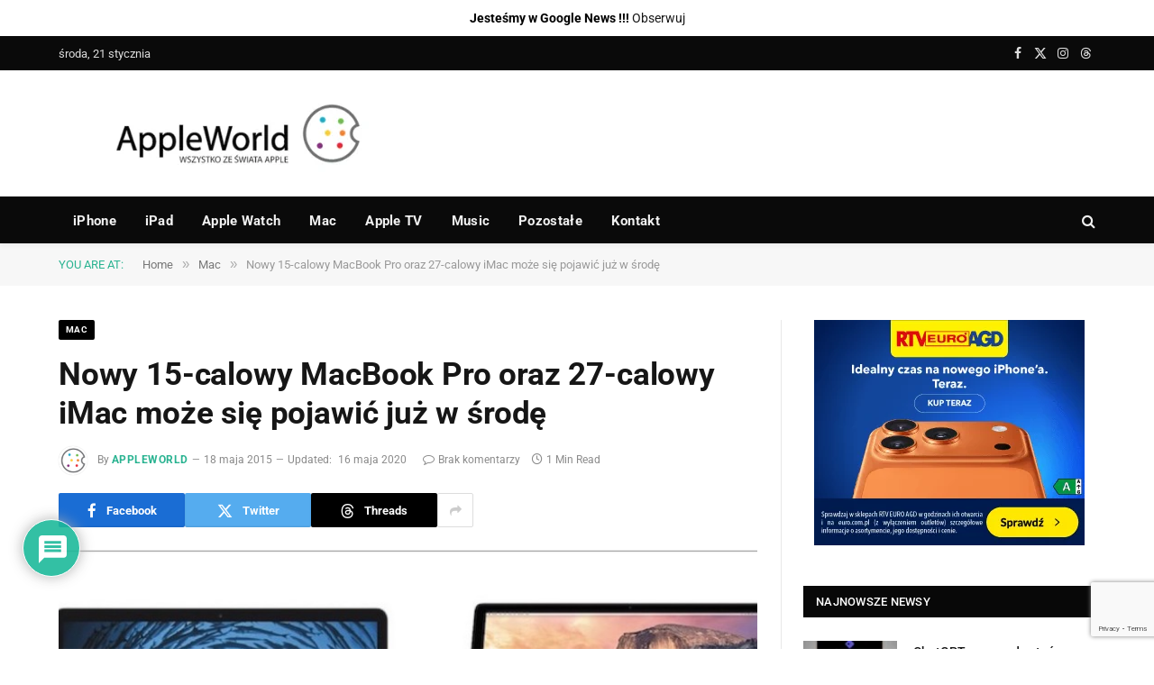

--- FILE ---
content_type: text/html; charset=utf-8
request_url: https://www.google.com/recaptcha/api2/anchor?ar=1&k=6LeSm8gZAAAAAKUb-gu1nKP9VLmloPf_M7-1g475&co=aHR0cHM6Ly9hcHBsZXdvcmxkLnBsOjQ0Mw..&hl=en&v=PoyoqOPhxBO7pBk68S4YbpHZ&size=invisible&anchor-ms=20000&execute-ms=30000&cb=b48cudjmfwx8
body_size: 48847
content:
<!DOCTYPE HTML><html dir="ltr" lang="en"><head><meta http-equiv="Content-Type" content="text/html; charset=UTF-8">
<meta http-equiv="X-UA-Compatible" content="IE=edge">
<title>reCAPTCHA</title>
<style type="text/css">
/* cyrillic-ext */
@font-face {
  font-family: 'Roboto';
  font-style: normal;
  font-weight: 400;
  font-stretch: 100%;
  src: url(//fonts.gstatic.com/s/roboto/v48/KFO7CnqEu92Fr1ME7kSn66aGLdTylUAMa3GUBHMdazTgWw.woff2) format('woff2');
  unicode-range: U+0460-052F, U+1C80-1C8A, U+20B4, U+2DE0-2DFF, U+A640-A69F, U+FE2E-FE2F;
}
/* cyrillic */
@font-face {
  font-family: 'Roboto';
  font-style: normal;
  font-weight: 400;
  font-stretch: 100%;
  src: url(//fonts.gstatic.com/s/roboto/v48/KFO7CnqEu92Fr1ME7kSn66aGLdTylUAMa3iUBHMdazTgWw.woff2) format('woff2');
  unicode-range: U+0301, U+0400-045F, U+0490-0491, U+04B0-04B1, U+2116;
}
/* greek-ext */
@font-face {
  font-family: 'Roboto';
  font-style: normal;
  font-weight: 400;
  font-stretch: 100%;
  src: url(//fonts.gstatic.com/s/roboto/v48/KFO7CnqEu92Fr1ME7kSn66aGLdTylUAMa3CUBHMdazTgWw.woff2) format('woff2');
  unicode-range: U+1F00-1FFF;
}
/* greek */
@font-face {
  font-family: 'Roboto';
  font-style: normal;
  font-weight: 400;
  font-stretch: 100%;
  src: url(//fonts.gstatic.com/s/roboto/v48/KFO7CnqEu92Fr1ME7kSn66aGLdTylUAMa3-UBHMdazTgWw.woff2) format('woff2');
  unicode-range: U+0370-0377, U+037A-037F, U+0384-038A, U+038C, U+038E-03A1, U+03A3-03FF;
}
/* math */
@font-face {
  font-family: 'Roboto';
  font-style: normal;
  font-weight: 400;
  font-stretch: 100%;
  src: url(//fonts.gstatic.com/s/roboto/v48/KFO7CnqEu92Fr1ME7kSn66aGLdTylUAMawCUBHMdazTgWw.woff2) format('woff2');
  unicode-range: U+0302-0303, U+0305, U+0307-0308, U+0310, U+0312, U+0315, U+031A, U+0326-0327, U+032C, U+032F-0330, U+0332-0333, U+0338, U+033A, U+0346, U+034D, U+0391-03A1, U+03A3-03A9, U+03B1-03C9, U+03D1, U+03D5-03D6, U+03F0-03F1, U+03F4-03F5, U+2016-2017, U+2034-2038, U+203C, U+2040, U+2043, U+2047, U+2050, U+2057, U+205F, U+2070-2071, U+2074-208E, U+2090-209C, U+20D0-20DC, U+20E1, U+20E5-20EF, U+2100-2112, U+2114-2115, U+2117-2121, U+2123-214F, U+2190, U+2192, U+2194-21AE, U+21B0-21E5, U+21F1-21F2, U+21F4-2211, U+2213-2214, U+2216-22FF, U+2308-230B, U+2310, U+2319, U+231C-2321, U+2336-237A, U+237C, U+2395, U+239B-23B7, U+23D0, U+23DC-23E1, U+2474-2475, U+25AF, U+25B3, U+25B7, U+25BD, U+25C1, U+25CA, U+25CC, U+25FB, U+266D-266F, U+27C0-27FF, U+2900-2AFF, U+2B0E-2B11, U+2B30-2B4C, U+2BFE, U+3030, U+FF5B, U+FF5D, U+1D400-1D7FF, U+1EE00-1EEFF;
}
/* symbols */
@font-face {
  font-family: 'Roboto';
  font-style: normal;
  font-weight: 400;
  font-stretch: 100%;
  src: url(//fonts.gstatic.com/s/roboto/v48/KFO7CnqEu92Fr1ME7kSn66aGLdTylUAMaxKUBHMdazTgWw.woff2) format('woff2');
  unicode-range: U+0001-000C, U+000E-001F, U+007F-009F, U+20DD-20E0, U+20E2-20E4, U+2150-218F, U+2190, U+2192, U+2194-2199, U+21AF, U+21E6-21F0, U+21F3, U+2218-2219, U+2299, U+22C4-22C6, U+2300-243F, U+2440-244A, U+2460-24FF, U+25A0-27BF, U+2800-28FF, U+2921-2922, U+2981, U+29BF, U+29EB, U+2B00-2BFF, U+4DC0-4DFF, U+FFF9-FFFB, U+10140-1018E, U+10190-1019C, U+101A0, U+101D0-101FD, U+102E0-102FB, U+10E60-10E7E, U+1D2C0-1D2D3, U+1D2E0-1D37F, U+1F000-1F0FF, U+1F100-1F1AD, U+1F1E6-1F1FF, U+1F30D-1F30F, U+1F315, U+1F31C, U+1F31E, U+1F320-1F32C, U+1F336, U+1F378, U+1F37D, U+1F382, U+1F393-1F39F, U+1F3A7-1F3A8, U+1F3AC-1F3AF, U+1F3C2, U+1F3C4-1F3C6, U+1F3CA-1F3CE, U+1F3D4-1F3E0, U+1F3ED, U+1F3F1-1F3F3, U+1F3F5-1F3F7, U+1F408, U+1F415, U+1F41F, U+1F426, U+1F43F, U+1F441-1F442, U+1F444, U+1F446-1F449, U+1F44C-1F44E, U+1F453, U+1F46A, U+1F47D, U+1F4A3, U+1F4B0, U+1F4B3, U+1F4B9, U+1F4BB, U+1F4BF, U+1F4C8-1F4CB, U+1F4D6, U+1F4DA, U+1F4DF, U+1F4E3-1F4E6, U+1F4EA-1F4ED, U+1F4F7, U+1F4F9-1F4FB, U+1F4FD-1F4FE, U+1F503, U+1F507-1F50B, U+1F50D, U+1F512-1F513, U+1F53E-1F54A, U+1F54F-1F5FA, U+1F610, U+1F650-1F67F, U+1F687, U+1F68D, U+1F691, U+1F694, U+1F698, U+1F6AD, U+1F6B2, U+1F6B9-1F6BA, U+1F6BC, U+1F6C6-1F6CF, U+1F6D3-1F6D7, U+1F6E0-1F6EA, U+1F6F0-1F6F3, U+1F6F7-1F6FC, U+1F700-1F7FF, U+1F800-1F80B, U+1F810-1F847, U+1F850-1F859, U+1F860-1F887, U+1F890-1F8AD, U+1F8B0-1F8BB, U+1F8C0-1F8C1, U+1F900-1F90B, U+1F93B, U+1F946, U+1F984, U+1F996, U+1F9E9, U+1FA00-1FA6F, U+1FA70-1FA7C, U+1FA80-1FA89, U+1FA8F-1FAC6, U+1FACE-1FADC, U+1FADF-1FAE9, U+1FAF0-1FAF8, U+1FB00-1FBFF;
}
/* vietnamese */
@font-face {
  font-family: 'Roboto';
  font-style: normal;
  font-weight: 400;
  font-stretch: 100%;
  src: url(//fonts.gstatic.com/s/roboto/v48/KFO7CnqEu92Fr1ME7kSn66aGLdTylUAMa3OUBHMdazTgWw.woff2) format('woff2');
  unicode-range: U+0102-0103, U+0110-0111, U+0128-0129, U+0168-0169, U+01A0-01A1, U+01AF-01B0, U+0300-0301, U+0303-0304, U+0308-0309, U+0323, U+0329, U+1EA0-1EF9, U+20AB;
}
/* latin-ext */
@font-face {
  font-family: 'Roboto';
  font-style: normal;
  font-weight: 400;
  font-stretch: 100%;
  src: url(//fonts.gstatic.com/s/roboto/v48/KFO7CnqEu92Fr1ME7kSn66aGLdTylUAMa3KUBHMdazTgWw.woff2) format('woff2');
  unicode-range: U+0100-02BA, U+02BD-02C5, U+02C7-02CC, U+02CE-02D7, U+02DD-02FF, U+0304, U+0308, U+0329, U+1D00-1DBF, U+1E00-1E9F, U+1EF2-1EFF, U+2020, U+20A0-20AB, U+20AD-20C0, U+2113, U+2C60-2C7F, U+A720-A7FF;
}
/* latin */
@font-face {
  font-family: 'Roboto';
  font-style: normal;
  font-weight: 400;
  font-stretch: 100%;
  src: url(//fonts.gstatic.com/s/roboto/v48/KFO7CnqEu92Fr1ME7kSn66aGLdTylUAMa3yUBHMdazQ.woff2) format('woff2');
  unicode-range: U+0000-00FF, U+0131, U+0152-0153, U+02BB-02BC, U+02C6, U+02DA, U+02DC, U+0304, U+0308, U+0329, U+2000-206F, U+20AC, U+2122, U+2191, U+2193, U+2212, U+2215, U+FEFF, U+FFFD;
}
/* cyrillic-ext */
@font-face {
  font-family: 'Roboto';
  font-style: normal;
  font-weight: 500;
  font-stretch: 100%;
  src: url(//fonts.gstatic.com/s/roboto/v48/KFO7CnqEu92Fr1ME7kSn66aGLdTylUAMa3GUBHMdazTgWw.woff2) format('woff2');
  unicode-range: U+0460-052F, U+1C80-1C8A, U+20B4, U+2DE0-2DFF, U+A640-A69F, U+FE2E-FE2F;
}
/* cyrillic */
@font-face {
  font-family: 'Roboto';
  font-style: normal;
  font-weight: 500;
  font-stretch: 100%;
  src: url(//fonts.gstatic.com/s/roboto/v48/KFO7CnqEu92Fr1ME7kSn66aGLdTylUAMa3iUBHMdazTgWw.woff2) format('woff2');
  unicode-range: U+0301, U+0400-045F, U+0490-0491, U+04B0-04B1, U+2116;
}
/* greek-ext */
@font-face {
  font-family: 'Roboto';
  font-style: normal;
  font-weight: 500;
  font-stretch: 100%;
  src: url(//fonts.gstatic.com/s/roboto/v48/KFO7CnqEu92Fr1ME7kSn66aGLdTylUAMa3CUBHMdazTgWw.woff2) format('woff2');
  unicode-range: U+1F00-1FFF;
}
/* greek */
@font-face {
  font-family: 'Roboto';
  font-style: normal;
  font-weight: 500;
  font-stretch: 100%;
  src: url(//fonts.gstatic.com/s/roboto/v48/KFO7CnqEu92Fr1ME7kSn66aGLdTylUAMa3-UBHMdazTgWw.woff2) format('woff2');
  unicode-range: U+0370-0377, U+037A-037F, U+0384-038A, U+038C, U+038E-03A1, U+03A3-03FF;
}
/* math */
@font-face {
  font-family: 'Roboto';
  font-style: normal;
  font-weight: 500;
  font-stretch: 100%;
  src: url(//fonts.gstatic.com/s/roboto/v48/KFO7CnqEu92Fr1ME7kSn66aGLdTylUAMawCUBHMdazTgWw.woff2) format('woff2');
  unicode-range: U+0302-0303, U+0305, U+0307-0308, U+0310, U+0312, U+0315, U+031A, U+0326-0327, U+032C, U+032F-0330, U+0332-0333, U+0338, U+033A, U+0346, U+034D, U+0391-03A1, U+03A3-03A9, U+03B1-03C9, U+03D1, U+03D5-03D6, U+03F0-03F1, U+03F4-03F5, U+2016-2017, U+2034-2038, U+203C, U+2040, U+2043, U+2047, U+2050, U+2057, U+205F, U+2070-2071, U+2074-208E, U+2090-209C, U+20D0-20DC, U+20E1, U+20E5-20EF, U+2100-2112, U+2114-2115, U+2117-2121, U+2123-214F, U+2190, U+2192, U+2194-21AE, U+21B0-21E5, U+21F1-21F2, U+21F4-2211, U+2213-2214, U+2216-22FF, U+2308-230B, U+2310, U+2319, U+231C-2321, U+2336-237A, U+237C, U+2395, U+239B-23B7, U+23D0, U+23DC-23E1, U+2474-2475, U+25AF, U+25B3, U+25B7, U+25BD, U+25C1, U+25CA, U+25CC, U+25FB, U+266D-266F, U+27C0-27FF, U+2900-2AFF, U+2B0E-2B11, U+2B30-2B4C, U+2BFE, U+3030, U+FF5B, U+FF5D, U+1D400-1D7FF, U+1EE00-1EEFF;
}
/* symbols */
@font-face {
  font-family: 'Roboto';
  font-style: normal;
  font-weight: 500;
  font-stretch: 100%;
  src: url(//fonts.gstatic.com/s/roboto/v48/KFO7CnqEu92Fr1ME7kSn66aGLdTylUAMaxKUBHMdazTgWw.woff2) format('woff2');
  unicode-range: U+0001-000C, U+000E-001F, U+007F-009F, U+20DD-20E0, U+20E2-20E4, U+2150-218F, U+2190, U+2192, U+2194-2199, U+21AF, U+21E6-21F0, U+21F3, U+2218-2219, U+2299, U+22C4-22C6, U+2300-243F, U+2440-244A, U+2460-24FF, U+25A0-27BF, U+2800-28FF, U+2921-2922, U+2981, U+29BF, U+29EB, U+2B00-2BFF, U+4DC0-4DFF, U+FFF9-FFFB, U+10140-1018E, U+10190-1019C, U+101A0, U+101D0-101FD, U+102E0-102FB, U+10E60-10E7E, U+1D2C0-1D2D3, U+1D2E0-1D37F, U+1F000-1F0FF, U+1F100-1F1AD, U+1F1E6-1F1FF, U+1F30D-1F30F, U+1F315, U+1F31C, U+1F31E, U+1F320-1F32C, U+1F336, U+1F378, U+1F37D, U+1F382, U+1F393-1F39F, U+1F3A7-1F3A8, U+1F3AC-1F3AF, U+1F3C2, U+1F3C4-1F3C6, U+1F3CA-1F3CE, U+1F3D4-1F3E0, U+1F3ED, U+1F3F1-1F3F3, U+1F3F5-1F3F7, U+1F408, U+1F415, U+1F41F, U+1F426, U+1F43F, U+1F441-1F442, U+1F444, U+1F446-1F449, U+1F44C-1F44E, U+1F453, U+1F46A, U+1F47D, U+1F4A3, U+1F4B0, U+1F4B3, U+1F4B9, U+1F4BB, U+1F4BF, U+1F4C8-1F4CB, U+1F4D6, U+1F4DA, U+1F4DF, U+1F4E3-1F4E6, U+1F4EA-1F4ED, U+1F4F7, U+1F4F9-1F4FB, U+1F4FD-1F4FE, U+1F503, U+1F507-1F50B, U+1F50D, U+1F512-1F513, U+1F53E-1F54A, U+1F54F-1F5FA, U+1F610, U+1F650-1F67F, U+1F687, U+1F68D, U+1F691, U+1F694, U+1F698, U+1F6AD, U+1F6B2, U+1F6B9-1F6BA, U+1F6BC, U+1F6C6-1F6CF, U+1F6D3-1F6D7, U+1F6E0-1F6EA, U+1F6F0-1F6F3, U+1F6F7-1F6FC, U+1F700-1F7FF, U+1F800-1F80B, U+1F810-1F847, U+1F850-1F859, U+1F860-1F887, U+1F890-1F8AD, U+1F8B0-1F8BB, U+1F8C0-1F8C1, U+1F900-1F90B, U+1F93B, U+1F946, U+1F984, U+1F996, U+1F9E9, U+1FA00-1FA6F, U+1FA70-1FA7C, U+1FA80-1FA89, U+1FA8F-1FAC6, U+1FACE-1FADC, U+1FADF-1FAE9, U+1FAF0-1FAF8, U+1FB00-1FBFF;
}
/* vietnamese */
@font-face {
  font-family: 'Roboto';
  font-style: normal;
  font-weight: 500;
  font-stretch: 100%;
  src: url(//fonts.gstatic.com/s/roboto/v48/KFO7CnqEu92Fr1ME7kSn66aGLdTylUAMa3OUBHMdazTgWw.woff2) format('woff2');
  unicode-range: U+0102-0103, U+0110-0111, U+0128-0129, U+0168-0169, U+01A0-01A1, U+01AF-01B0, U+0300-0301, U+0303-0304, U+0308-0309, U+0323, U+0329, U+1EA0-1EF9, U+20AB;
}
/* latin-ext */
@font-face {
  font-family: 'Roboto';
  font-style: normal;
  font-weight: 500;
  font-stretch: 100%;
  src: url(//fonts.gstatic.com/s/roboto/v48/KFO7CnqEu92Fr1ME7kSn66aGLdTylUAMa3KUBHMdazTgWw.woff2) format('woff2');
  unicode-range: U+0100-02BA, U+02BD-02C5, U+02C7-02CC, U+02CE-02D7, U+02DD-02FF, U+0304, U+0308, U+0329, U+1D00-1DBF, U+1E00-1E9F, U+1EF2-1EFF, U+2020, U+20A0-20AB, U+20AD-20C0, U+2113, U+2C60-2C7F, U+A720-A7FF;
}
/* latin */
@font-face {
  font-family: 'Roboto';
  font-style: normal;
  font-weight: 500;
  font-stretch: 100%;
  src: url(//fonts.gstatic.com/s/roboto/v48/KFO7CnqEu92Fr1ME7kSn66aGLdTylUAMa3yUBHMdazQ.woff2) format('woff2');
  unicode-range: U+0000-00FF, U+0131, U+0152-0153, U+02BB-02BC, U+02C6, U+02DA, U+02DC, U+0304, U+0308, U+0329, U+2000-206F, U+20AC, U+2122, U+2191, U+2193, U+2212, U+2215, U+FEFF, U+FFFD;
}
/* cyrillic-ext */
@font-face {
  font-family: 'Roboto';
  font-style: normal;
  font-weight: 900;
  font-stretch: 100%;
  src: url(//fonts.gstatic.com/s/roboto/v48/KFO7CnqEu92Fr1ME7kSn66aGLdTylUAMa3GUBHMdazTgWw.woff2) format('woff2');
  unicode-range: U+0460-052F, U+1C80-1C8A, U+20B4, U+2DE0-2DFF, U+A640-A69F, U+FE2E-FE2F;
}
/* cyrillic */
@font-face {
  font-family: 'Roboto';
  font-style: normal;
  font-weight: 900;
  font-stretch: 100%;
  src: url(//fonts.gstatic.com/s/roboto/v48/KFO7CnqEu92Fr1ME7kSn66aGLdTylUAMa3iUBHMdazTgWw.woff2) format('woff2');
  unicode-range: U+0301, U+0400-045F, U+0490-0491, U+04B0-04B1, U+2116;
}
/* greek-ext */
@font-face {
  font-family: 'Roboto';
  font-style: normal;
  font-weight: 900;
  font-stretch: 100%;
  src: url(//fonts.gstatic.com/s/roboto/v48/KFO7CnqEu92Fr1ME7kSn66aGLdTylUAMa3CUBHMdazTgWw.woff2) format('woff2');
  unicode-range: U+1F00-1FFF;
}
/* greek */
@font-face {
  font-family: 'Roboto';
  font-style: normal;
  font-weight: 900;
  font-stretch: 100%;
  src: url(//fonts.gstatic.com/s/roboto/v48/KFO7CnqEu92Fr1ME7kSn66aGLdTylUAMa3-UBHMdazTgWw.woff2) format('woff2');
  unicode-range: U+0370-0377, U+037A-037F, U+0384-038A, U+038C, U+038E-03A1, U+03A3-03FF;
}
/* math */
@font-face {
  font-family: 'Roboto';
  font-style: normal;
  font-weight: 900;
  font-stretch: 100%;
  src: url(//fonts.gstatic.com/s/roboto/v48/KFO7CnqEu92Fr1ME7kSn66aGLdTylUAMawCUBHMdazTgWw.woff2) format('woff2');
  unicode-range: U+0302-0303, U+0305, U+0307-0308, U+0310, U+0312, U+0315, U+031A, U+0326-0327, U+032C, U+032F-0330, U+0332-0333, U+0338, U+033A, U+0346, U+034D, U+0391-03A1, U+03A3-03A9, U+03B1-03C9, U+03D1, U+03D5-03D6, U+03F0-03F1, U+03F4-03F5, U+2016-2017, U+2034-2038, U+203C, U+2040, U+2043, U+2047, U+2050, U+2057, U+205F, U+2070-2071, U+2074-208E, U+2090-209C, U+20D0-20DC, U+20E1, U+20E5-20EF, U+2100-2112, U+2114-2115, U+2117-2121, U+2123-214F, U+2190, U+2192, U+2194-21AE, U+21B0-21E5, U+21F1-21F2, U+21F4-2211, U+2213-2214, U+2216-22FF, U+2308-230B, U+2310, U+2319, U+231C-2321, U+2336-237A, U+237C, U+2395, U+239B-23B7, U+23D0, U+23DC-23E1, U+2474-2475, U+25AF, U+25B3, U+25B7, U+25BD, U+25C1, U+25CA, U+25CC, U+25FB, U+266D-266F, U+27C0-27FF, U+2900-2AFF, U+2B0E-2B11, U+2B30-2B4C, U+2BFE, U+3030, U+FF5B, U+FF5D, U+1D400-1D7FF, U+1EE00-1EEFF;
}
/* symbols */
@font-face {
  font-family: 'Roboto';
  font-style: normal;
  font-weight: 900;
  font-stretch: 100%;
  src: url(//fonts.gstatic.com/s/roboto/v48/KFO7CnqEu92Fr1ME7kSn66aGLdTylUAMaxKUBHMdazTgWw.woff2) format('woff2');
  unicode-range: U+0001-000C, U+000E-001F, U+007F-009F, U+20DD-20E0, U+20E2-20E4, U+2150-218F, U+2190, U+2192, U+2194-2199, U+21AF, U+21E6-21F0, U+21F3, U+2218-2219, U+2299, U+22C4-22C6, U+2300-243F, U+2440-244A, U+2460-24FF, U+25A0-27BF, U+2800-28FF, U+2921-2922, U+2981, U+29BF, U+29EB, U+2B00-2BFF, U+4DC0-4DFF, U+FFF9-FFFB, U+10140-1018E, U+10190-1019C, U+101A0, U+101D0-101FD, U+102E0-102FB, U+10E60-10E7E, U+1D2C0-1D2D3, U+1D2E0-1D37F, U+1F000-1F0FF, U+1F100-1F1AD, U+1F1E6-1F1FF, U+1F30D-1F30F, U+1F315, U+1F31C, U+1F31E, U+1F320-1F32C, U+1F336, U+1F378, U+1F37D, U+1F382, U+1F393-1F39F, U+1F3A7-1F3A8, U+1F3AC-1F3AF, U+1F3C2, U+1F3C4-1F3C6, U+1F3CA-1F3CE, U+1F3D4-1F3E0, U+1F3ED, U+1F3F1-1F3F3, U+1F3F5-1F3F7, U+1F408, U+1F415, U+1F41F, U+1F426, U+1F43F, U+1F441-1F442, U+1F444, U+1F446-1F449, U+1F44C-1F44E, U+1F453, U+1F46A, U+1F47D, U+1F4A3, U+1F4B0, U+1F4B3, U+1F4B9, U+1F4BB, U+1F4BF, U+1F4C8-1F4CB, U+1F4D6, U+1F4DA, U+1F4DF, U+1F4E3-1F4E6, U+1F4EA-1F4ED, U+1F4F7, U+1F4F9-1F4FB, U+1F4FD-1F4FE, U+1F503, U+1F507-1F50B, U+1F50D, U+1F512-1F513, U+1F53E-1F54A, U+1F54F-1F5FA, U+1F610, U+1F650-1F67F, U+1F687, U+1F68D, U+1F691, U+1F694, U+1F698, U+1F6AD, U+1F6B2, U+1F6B9-1F6BA, U+1F6BC, U+1F6C6-1F6CF, U+1F6D3-1F6D7, U+1F6E0-1F6EA, U+1F6F0-1F6F3, U+1F6F7-1F6FC, U+1F700-1F7FF, U+1F800-1F80B, U+1F810-1F847, U+1F850-1F859, U+1F860-1F887, U+1F890-1F8AD, U+1F8B0-1F8BB, U+1F8C0-1F8C1, U+1F900-1F90B, U+1F93B, U+1F946, U+1F984, U+1F996, U+1F9E9, U+1FA00-1FA6F, U+1FA70-1FA7C, U+1FA80-1FA89, U+1FA8F-1FAC6, U+1FACE-1FADC, U+1FADF-1FAE9, U+1FAF0-1FAF8, U+1FB00-1FBFF;
}
/* vietnamese */
@font-face {
  font-family: 'Roboto';
  font-style: normal;
  font-weight: 900;
  font-stretch: 100%;
  src: url(//fonts.gstatic.com/s/roboto/v48/KFO7CnqEu92Fr1ME7kSn66aGLdTylUAMa3OUBHMdazTgWw.woff2) format('woff2');
  unicode-range: U+0102-0103, U+0110-0111, U+0128-0129, U+0168-0169, U+01A0-01A1, U+01AF-01B0, U+0300-0301, U+0303-0304, U+0308-0309, U+0323, U+0329, U+1EA0-1EF9, U+20AB;
}
/* latin-ext */
@font-face {
  font-family: 'Roboto';
  font-style: normal;
  font-weight: 900;
  font-stretch: 100%;
  src: url(//fonts.gstatic.com/s/roboto/v48/KFO7CnqEu92Fr1ME7kSn66aGLdTylUAMa3KUBHMdazTgWw.woff2) format('woff2');
  unicode-range: U+0100-02BA, U+02BD-02C5, U+02C7-02CC, U+02CE-02D7, U+02DD-02FF, U+0304, U+0308, U+0329, U+1D00-1DBF, U+1E00-1E9F, U+1EF2-1EFF, U+2020, U+20A0-20AB, U+20AD-20C0, U+2113, U+2C60-2C7F, U+A720-A7FF;
}
/* latin */
@font-face {
  font-family: 'Roboto';
  font-style: normal;
  font-weight: 900;
  font-stretch: 100%;
  src: url(//fonts.gstatic.com/s/roboto/v48/KFO7CnqEu92Fr1ME7kSn66aGLdTylUAMa3yUBHMdazQ.woff2) format('woff2');
  unicode-range: U+0000-00FF, U+0131, U+0152-0153, U+02BB-02BC, U+02C6, U+02DA, U+02DC, U+0304, U+0308, U+0329, U+2000-206F, U+20AC, U+2122, U+2191, U+2193, U+2212, U+2215, U+FEFF, U+FFFD;
}

</style>
<link rel="stylesheet" type="text/css" href="https://www.gstatic.com/recaptcha/releases/PoyoqOPhxBO7pBk68S4YbpHZ/styles__ltr.css">
<script nonce="fZFGsoU-ExJ31qT2el-s1w" type="text/javascript">window['__recaptcha_api'] = 'https://www.google.com/recaptcha/api2/';</script>
<script type="text/javascript" src="https://www.gstatic.com/recaptcha/releases/PoyoqOPhxBO7pBk68S4YbpHZ/recaptcha__en.js" nonce="fZFGsoU-ExJ31qT2el-s1w">
      
    </script></head>
<body><div id="rc-anchor-alert" class="rc-anchor-alert"></div>
<input type="hidden" id="recaptcha-token" value="[base64]">
<script type="text/javascript" nonce="fZFGsoU-ExJ31qT2el-s1w">
      recaptcha.anchor.Main.init("[\x22ainput\x22,[\x22bgdata\x22,\x22\x22,\[base64]/[base64]/[base64]/bmV3IHJbeF0oY1swXSk6RT09Mj9uZXcgclt4XShjWzBdLGNbMV0pOkU9PTM/bmV3IHJbeF0oY1swXSxjWzFdLGNbMl0pOkU9PTQ/[base64]/[base64]/[base64]/[base64]/[base64]/[base64]/[base64]/[base64]\x22,\[base64]\\u003d\\u003d\x22,\x22IEnCpcO1ZwzDuTxNwqzCnsKBw6sMw6bDicKneMOnYFbDnXXCnMOww4/[base64]/[base64]/CrE4yawx8DxfDg8O6w6jDh8KSw7pKbMOBf3F9wpnDnBFww73DhcK7GSbDqsKqwoI8GkPCpT1vw6gmwpTCmEo+dsOdfkxaw44cBMK9wq8Ywo1zW8OAf8OHw4RnAwTDjkPCucKHOcKYGMKAIsKFw5vCgsKCwoAww7rDs14Hw4nDtgvCuWNNw7EfC8KVHi/[base64]/wpHDm1wSw4bDicKuwpFjw5nCgRYjwqrCm0TCisKUwoA3w4gYV8OKEzNuwqLDvw3CrkXDsUHDsXLCtcKfIFJywrcKw6DChwXCmsOLw68SwpxYIMO/wp3DmcKIwrfCrwMqwpvDpMOBF1kwwqvCiwttQkt3w7LCv2ITO0DCrAzDh0XCksOkwoTDpUnDl1HDuMKgKm9AwrXDg8KZwqDDncOSN8KBwo0kdw/[base64]/W8KkwoFPUyQDwoIUwo8QIMK1wo3Dkm/DtsKFw5bCjcOzHA5+wrsrwonChMKzwo8YP8KFNwHDgsO4wrrCj8OvwrXCrw3Dgg3CscKAw7rDnMO5wrMywrVsFcO5wqIkwpF8S8ODwo4RAsK+w5VCU8Kowp1Ww5Bcw7nCujzDmD/CkU/Ck8OCGcKUw5FmwrHDq8OqJ8KdG2Q/PcKBaSZfS8OIE8K8asO0GMOywpPDs1/[base64]/CgMOQB8OfwqLDiBcKSD0bwoTDl8Ogw6bDisOVw4LCg8OlPBZ4w5jCuWXDs8ODw6kpU0HDvsOBRjk4wrDDvMKdwpsUw7PChm4ww61dw7RySwTClw1dwq/[base64]/DuFpwaTQKIV7CosKwD8OyKERAGF/DohVTNiARw7kxVUfDiAE0GCrCgwNMwrNJwqpwH8OIScOpwqHDiMOffMKVw5AWLy4wR8KfwpXDocOEwp5vw7F5w4zDksKhbcO0wropb8Kewo4qw5/CncOGw7JsDMK+K8OVRMOKw7d3w49Cw51xw6vCjwY1w6fCjcKSw5ljBcKqMT/Co8KaeTHCrHHDt8ObwrLDhwcWwrnCscO1QsOUYMOywrEAblVCw53Dt8OewrMRY2nDjcKOwpLCmTk6w5TDs8KtTmvCr8OSJzzDqsOOcBbDrk8VwoPDqwfDhGtQw4NTaMK4CE1SwrPCv8Klw6HDncK/w63DrkBMCMKDw47Cr8KONkRjw7XDqGRLw5TDmUwSw6DDncOUVW3Dg3LCqcKMG0c1w6LCrMOww54LwrbCnsOywoZ+w6vCjMK7DFZFQR1QJsKJw57DhUVrw5YhE2jDrMOZIMOfP8O7dytCwrXDt0B6wpzCjx/DrcOJwrcZW8Omwq5XOcK/c8K/w6IHw5zDosKmRgvCpsKGw7XDsMOcwrzDosKdBARGw44+SSjDtsKywofCtcOew5fChMOyw5XCqwbDrH1jwo/[base64]/CjybClwwPCsOewrpxC8KeF8KcFWhkZy92worCusO3f0VrCMO5wowPw4QdwpEWOQNURSgWEMKPb8KWwpXDmMKAwrnCmU7Dl8OyBcKvLcKVP8KLw5/CmsKZw73CvzvCjCMrGw9vUkrDq8OHRcKhMsKmDMKFwqcxC0laC0nChgLCqFVhwrvDmXtCYcKPwrzDusKNwp1hw5BMwoXDssKmwozCmsOPb8KQw5zDisOYwp4YbHLCvsOzw6jDpcO2KX7Dq8O/[base64]/woxiw5bCtcOqw4Byw5JgwpzCr0FGbzXCssO3ARIXw5XCpcK3A0d2w63Cq07Coyg4HijCqFoEMTTCiUvCimRWOm7DjcOkw7bCl0nClmcmWMOdw7sKUcOqw5ctw5PCh8OVNwttw73CjBzCoz7DgTfClxkGEsOVCMOYwp0cw6rDujNNwqzCssKuw5jCoyrCpi5/PwjDhcOrw7gZYVBPDMK3w5fDlD7DkBBQJgzCqcKwwoHCgsO/TsKKw5nCiiotw5ZjeHxzPHvDisOKcMK9w7l8w4zCqwnDk1DCskBaXcOdRGkOQ3JVW8KVBsOsw7DCh3jCn8KIw45Sw5fDoSTDjMOdWsO/[base64]/Dv8KbSV/[base64]/[base64]/Cu2zDosOdw7nDrsOlwrkVw5ciFTcRwqUxWiY6wpvDosOPb8Kew5HCs8ONw7IIO8KeKBpmw5sKJcKbw4U+w65AesKjwrZaw4BYwp/Cs8O6DibDnSnDhMOiw7bCiUBHCsOEw5LDhA8IClzDgHMPw4AtD8Otw4FgQTDDg8KMDwsKw6ZSUcO/w67DscKWB8KNasKvw5zDnMKjbCdOwqs6TsKUcMOSwoDDiHbCu8OEwoPCsC88bcOFKDbCiywwwqROWX9JwrXCj1hhw73CoMOaw6AoRMKawo/DjcKnFsOnwrHDu8O1w6vCixjCjlxzG0HDisO/[base64]/DiQ9bw4PDt8Kww4cEZlzDkU3CksO+w5xmw53DsMKTwpPCvHvCocOWwqDDt8Osw7wlBx/CqkHDlwMICBzDols8w4g9w43CjCLCl1zDr8KRwqjComYIwq/CvcKWwrsVXsKjwplgbFfChW4wYcK2w7APw4/ClcO7wr3Dl8OVHinDmcKTwovCrzPDhMKiP8KZw6jDjMKCwoHChykVN8KQM2p5w4pxw619wog8wqlZw5/Dhx0VA8Ojw7FrwocAdkxWwp/[base64]/[base64]/DiHdfwpvDoTvCqFLDvsOiBcO8J8OSwqFaaxTDicKwdG/DkMOFwr3DsxHDt1Q7wqDCuxpSwpjDuEXDh8OIw5Z1wq3DisOawpQewp4AwoZSw6k2McKZCsOYZhHDvsKlbVsOecKGwpYiw7bDq1jCsBp+w4DCoMOswqA5A8KnGVbDs8OqFMKGWzPCrH/[base64]/DgsOJw63Cu8OAwroUw5d2ASnDikLDv2PDpibDlRfCjcO6OcKmCsKww53DrEUHTXnCgsOTwrBrwrgBfjzDrR8+GBEXw4xlFTtqw40sw4DDg8OUw41+TsKRwrlpUEcVVk3DsMKeFMOwWMO9cA5FwohgCcK9QT5DwohGwoxHwrfDhMKewrlxXT/Dv8OTw6jDmzkHMlBQbMKXGk3Dp8OGwq9MeMKUXW8ZMsOVdcOfwp0TKU4RbsOybnPDtATCqMKiw6HDiMOhZsONwpUVwr3DmMKIG2XCk8KDdsO7fARVE8ORD2jCoT4+w6rDvj7DulLCuA/DsRTDlnQ8wo3DozjDlMOUfx8+MsORwrp1w6M/w6PCkxg3w59yKcK9eRPCtMKOGcOYak3CoznDjjEiNGoVPMKYHMO8w7omwpxDB8OtwrTDoU0nZXTDucKqw5JDLsOyRGbDqMKNw4XCjcKmwpJWwqhVblF8I0DCvAzCpmDDpHvCpsKpfsOxdcOFDFXDo8OiVTjDqF1BdF/Dk8K6MMKnwpsoPH0mSsOpT8KawqpwfsKZw7jCnmo3HA3CkDBQw6www7TCjgbDkiEXw480woPDilbDrMO5EsKPwrvCiClIwrrDsVU/[base64]/CsjEow63CkcOIw4TDr8Khw5YIOMOqIiPDusOfw4oHw5LDtT/[base64]/wqPDrsOVwq0tO8Kyw6rCh8KGw4UXXcKrwqnCl8K0SMOpYsOjw6ZMPyRcwqTDkEjDksKzRsOew4MGwppRHcOzf8OBwqoNw5kkVQfDgx13w6jClwAXw4s7PDzCpsKIw4HCoVXCnjtuPMOjXT3ChsOHwpXCssO+wpjCrlpCLsK7wp8lUhfClsOSwroLNhoBw5/CkMKcOsKSw4tWRCrCq8KEwosQw4ZtYsKpw7PDr8OAwr/DgcO5QifDv3R0EV3Dn09MWmktVsOjw5APScKGcsKDTsOuw4U3c8KBwqwePMKBa8OeYgURw4nDssOod8ORSGIsTMOeOsOzw5nDp2QmSAcxw6oFwqLDksKwwpIsUcO0JMOjwrFqw5bClMKPwrxuYMO/RsOtOXPCrMKHw7o7w7BdPncgRcK/[base64]/HcK8w7nClMO1w70+wpLDphdYw5XDm8K8wrfDjXJPwqRCwoBNN8KOw6XCnBzConPCgsOHX8KYw6TDj8KuC8OZwo/Cj8O8woMSwqdBEGLDtsKBNghdwpfDlcOrwqrDssKgwqlowrXCm8O2wrsLw4PCmMOiwrrCm8ODUBQJayXDgMKbQsKYJzXDjhVoPVHCtlhxw6fCkHLCvMKMwqJ/wr8IdUJpU8KNw4kJK0dRwozChGw9w4zDrcOwbCdRwpwgw4/DlsOZHcOuw4nDsXhWw4HDnsKkF1HCjMOvw5jDozQGPl11w557I8KTTALDoijDt8KAdMKKH8OqwqXDiwvDrsO3asKRwojDkMKWOMKawohxwqzDhz1fccK0wrRnJGzCn1zDlMKOwoTDjcO8w7pHwq3CgndMF8Oow51Vwo9Nw7p4w7XCisKFBcKpwpXDtcKNVHgoYS/DkW1PJsKiwqtWd0lLQVnCt0HDmsOVwqEkO8KPwq8Zf8Onw5jDr8KoW8KkwpQ0woR2wr3Cok7CkhjDtMO1PMKMasKlwpPDoj9dblU+worCgcOVasOTwqsZIMO/fgPCocK/w4LCqhjCkMKAw7bCi8OFOsOtchxxb8KcGjsHwqhTw53Dth1Twoxqw6YdXT3CrsKFw5ZbO8KEwrrChSdhUcO4w6XDjmHCqBAhw4obw4waD8KveWMswp3DhcOPEHB6w50fw5jDhGVbwr3DuhswSCPCjTcmSsK/w7HDimFKG8OrL0A+J8OPGy03w7bCjMKXNz3DjcO4wo7DmQAQwq3DlMOtw7M2wqzDuMOGCMOOEDlVwpnCtDvDnV46wrDCok9swo3CosK7dlpHLMOBDi5jclvDn8KnQMKkwrLDucO4eltjwoBhGMKNV8OTAMO5B8OjMsOCwqPDqcO7UnjCjEt9w5jCn8KYQsK/w5hawpvDqsKgKh1oX8OTw77Cu8OGUwExScKowqJ3wqbDkEnCoMOnwqF/WMKMJMOcLcKkwq7CnsOiXk9yw5IrwqojwrrClHPCjMKhTcOow6HDmXknw6t7w55Iwq18w6HDv1jDuSnCnWlWwr/CgcKUwrvCikjCkMOmwqbDhX/Dl0HDoCvDtMKYbgzDjkHDhsOIwrnDhsKhKMK7GMKpEsKEQsOCw5LDm8KLwoDCrmt+NhQJEWVIeMOYHsONwqnDhcO5wq5EwqPDrk4IY8OOSCxHB8KbUVJ4wqYzwrcnKcKSfsKrPMKYd8KYJMKgw4gQXX/DrsO2w6ogesKLwpJrw4nCtmTCusOKw7/[base64]/DnlvDgcOrIcKZw4V1GFJWDBXClmkzLTLChx/Cs15fwoNXwpjDshhUacKWCcOeUcKhw6XDpVVjSWjCjMOowpA7w5c9wovCo8KbwpltVUp1JMKVcsORwrdLw45aw7A8SsK3wqNVw7RQwowGw6TDpMKSNsOvQVBRw4zCtcOTIMOpORvCn8Ojw7/CscOowrssB8KvwrbCoizDssKmw4zDvMOUfcOQwoXCkMOJBsOvwpvDvMOmf8OuwpoxIMOuwp7DksOxd8OsVsOQXSHCsyYLw5Nxw57CkMKJA8Odw6XDvw1gwqnCvMKsw49wZzPCtMOPc8K1wqPCqXfCsgECwps3wrobw6piKTXCiH0EwrTChMKjTMOBN0DCncKKwqUXw7/DpQEYwqloElXComPCmWVHwqcew69nw44EM2fCqcK1wrdiXRJ/cWUef1pSZsOVdQ01w4EWw5/Ct8O3woRONUF5w48yDCFJwpXDicK5K2DDkl9iFsOhFE5LIsODw5DDucK/[base64]/Dv8OFwqzDqMK8w53CpsObw6spw6/DkcKhXMOsXsO8GzTDmVXCq8K6YynChMOEwoXCsMOxSmpABlw2wqhNw6VJwpFSwpREInXCplbDjBXComsOf8O1Ensmwpchw4DDlRzCh8Omwo5bTMKiVB/DnhjCq8KhWUvCn0vDqRsuacOfWHMIHUnCksO9w6EJwrEbTsO3w5HCtlbDnMOyw6oEwovCl3rDlzk8SBLCpF0+ZMKgE8KWFsOSb8OyCsKAQT/Dv8O7JsO+w6nCj8KPCMKRw5FUKkvCoknCli7Cs8OUw5VacUfDmBXDn0Evw4MGw65nw7YCdWtyw6orNcOmwopEw7UjQn3CgcOuwqzDnsO9woANfAnDmQ1rO8OFbMOMw787wpzClcOdEsO/w4fDtHbDuR/CoXnCpm7DgMK9El/DrRlvMFbCs8OFwoTDlcKYwo/Cn8OfwoTDsV1pYCcewqnDokp3b0RBCVNoAcOOw7PCtUISwpfDgm5aw4FGF8KxHsOJwoPCg8OVYBnDv8KRB3AKwrfDrMKUeisDwpxfWcORw47Du8Otwptow7J/w6PCh8OJN8OkPDwSGMOCwoUkwo3Cn8KdSsOvwpnDuFXDqMKobsKbTsK8w5J6w5vDiWp5w43DiMKRworDp3fCk8OKTcKcO3ZlHTEsdwF6w7Z3fcKtL8Oow5XChsOKw63DuA7DtcKwCHPCgX7CuMOewrA6CB0ewr0nw4Zaw4/DosKKw4zDncOKe8OQFSYpw4gWw6UIwpoTwqrDisOAfQ3CrsOTYGbCrS3DpQHCj8OlwpzDo8OZQcKCFMODwp44bMOBKcKYwpAecjzCsH/DvcONwo7DoX4aEcKRw6ogXnc/SRI/w5HCigvCvXoVbVLDh3bDnMK1w6nChcKVw4XDtVw2wp7DmljCssOuw6DDoyZiw71XBMOuw6TCsVQ0wp3DosKmw7BTwp3CvUXDrknCqzLCmsKew5zDvzzDkMOXXcOcWHjDqMK/GcOqHm1FNcKgc8O1wonDtMKJbsOfwqbCkMKmQcOFw554w43DtMKdw61nD03CjsO4w7hYbcOqRlvDicORNwDClC0qWsOEGSDDmQMWIcOUT8OoKcKPU3IafSIEw7rDm2YqwrM/FMK/w5XCv8Onw5V6w5Jow5rCscOLNMKew6dnU1/Dg8OhDMKFwqY8w79Hw5DCs8Oyw5olwqrCucOAw5Njw6jCusK6w4vCvMOnw71kIkHCicOXJMO/wqTDrnFHwovDi31Qw75cw50zCsKaw5EEw65Sw73CjzZtwo3CmsOTTFbCkwkgGhMtwql+GMKiWwo7w6Vkw4bDsMKnB8K9QcK7TUbDhMK4SQnCp8KsBlU6PcOEw4DCui/[base64]/FkQbKEZOw6UQw6tQwrNNMMOxw7glAsKVwq0twqXCncOfNnpSJTLCmA9/w5XCisOVPVgEwohmDsO5w5rCg37DsyYZw4YOHMOgIcKGOCTDqALDkMK1wqzDi8OCWQULcktzw44yw5ojwrDDhMOYGk/CvsOaw652Ng5ww79ZwpnCtcO/w78RIMOrwpjDqTXDnil1EMOrwo5ABsKgamvCmsKKwrYsw7nCo8KFBTDDr8OMwoQmw4ovwoLCsCwpa8KzDDBPbEPChsOjBBl9w4PDjMOfZcOXw4XCkhwpL8KOP8Kbw5XCml0celHClycVZcKnTMKdw59TAzDCsMO/Gg1SXAhbaRB8OsOAEWLDlTHDm050woHCi35+w71NwobCp1jDlyVfG3nDvsOSXWLDl1kaw4PDhxbClMOGTsKRGChAw4DDt2LCvEVewprCrcO/L8OPFsOvwqbDuMK3WmxHKmzDssOyXRfDqMKHHcKmXsOJfT/[base64]/GsOiA08swobDuVTDrzvDsz7CuH7CtwV5VUI7cR1Ywp/Du8OwwpN/X8K/ZsKpw4nDnmjDosKKwqwyL8KgflUhw4Atw5skA8OzPnAbw6wuScKeSMO5SwjCg2BOCMOhNUPDuTdCe8ObZMO3wol6FMO5YcOzb8OYw5oCUgkLbTvCq1LCgTXCsHtOBl/Dq8KCwpXDuMKJOhXDpyXCm8O1wq/[base64]/Dt8KJVcOmcsK0wpbCnzjDmGzDsEd/[base64]/CmMOhe8K7RhXDpMKswrPCgxQKwqpbwrYZCsK2w4YOaknDpEMiTGBESsKrw6bCrStEemI9wpLCq8K2Y8OcwqDDmV/DmBvCssOswodddzl4wrAuKsKBOsOGw4zCsQURJMK+wo5QQsOowrLCvSfDqnbCjmsEacOVw5Y0wpJSwoVZa2HCmMOFelkxP8KxUz0owoErOmnCiMKow68ebMKTw4A4wobDpMKLw4Y1w6XCpj/CkcKrwrYjw4rDksKrwpJZwo8uX8KRYsK0FDxdw6TDlMOLw4HDh2nDtB8pwqPDtmYLNMOfI0M1w5QhwoRUEk7CumlAw44CwrzClsOOwovCmHk0EMKzw6jDvcKqPMOICMOdw5s7wrnCusOAT8ObQcOcQsOJNBzDrUlJw7jDpsK3w6fDhz/DnMO9w6FzKSzDqGpRwr98aHnDmSbDpcOLBFBuXcKsBMKAwrfDhmN5wrbCtizDpkbDrMKDwph9KgLDqMKRaBYuwo8DwqNtw6rCscKBSh1/wrbCv8KSw68cVmfDscO3w57CvkFtw5DDrcKGOhhffcO9S8O0w4fDsm7Du8OWwo/DtMOEHMOIH8KwOMOLw4HCmhXDmGtGwr/CskQODT1owrIESHcBwoTCjUzDq8KMKMOKMcOwTcORwo3CvcKRfMOXwoTCgsOLQsOVw6/[base64]/[base64]/Cqw3CusOtw6JEdzzDiMOEw7fDtjlECsOFwpJ4w5dhw7k1wrjCl10oTSjDnlbDpsOZT8Omwp5pwonDqMORwrfDn8OIBlFBbErDo1ILwpLDox4GJsOKGsK0w5jDhsO/wqXDucKEwrcsJ8OkwrzCocKyR8K/w4A2S8K9w6DDt8OBUsKUNS/CvDXDs8OFw4Voe1oMWcKSw5/CtcKAwqsNw7lWw5kbwrdgw5ogw4FZAMK/[base64]/wr/CkTTDh8KwG8O4IsKCwrDDumzDhApowpPCnMOQw7kBwopWw7fDqMO9XwfChml0HUbClgXCmxLCn2NSZD7CssKDbjxjwpPCi23DjsOUGcKTT2lpX8OkQcOQw7vCm2rClcKyPcOdw5/Cm8Klw71GPljCjMKlw50Nw5/[base64]/c8KgwpHCinDDjGrCs8O4wo1FJEoqw6Akd8KRQUQpwoE6EcKrwq/Cgmx6OMKCSMK0RcKuCMOabyDDnHjDp8KoQsKPJ21Nw75XDi3CvsKqwp0WcMK+LcKtw7zDlQfCqTvCsB9eKsKaI8KAwq/Dh1LCvABBWyfDvhwUw4djw5h+w6TCgFfDm8OkNw/Ci8OJw7RfQ8KXwrTCpTXCpsKqwqtWw5JWY8KIH8OwB8KgTcKxFsOZcGjDqRHCi8Oww6DDun3DtTgmw54MaQHDtsOrw7rCosOcaA/CmD/DgcKmw73DmCtpXMKpwqJWw4bCgR/DqMKMwoUPwrE/[base64]/Doxxow75twoQBBMOFw7HDsVBMwr4uBEdkw7gpLcOiCRHDphw2w7AZwqLCj1VmBxhVwoshBsOsQmFVF8OKa8KjBH4Xw57Dm8Kww5NceGvCrSHCtBXDt11eOC/CgQjCn8KWEsOIwo4Haj1Mw78EK3XCrCVtIgRVekJgGSFJwopJw4g3w7ZfGMOlE8KxJBjCmlVFbnfCucOFwqPDq8O9wotrTsKpE23Cm1nDuBNjwpRqAsOCFAExw7A4wo7CqcOlwoZ/[base64]/Cr8KrG8KZwrZ9w5jCgRrCisOgwozDkMK/woxjwqVTfFZIwrY3dcO7FsO/woAbw7vCl8Ovw48bKzTCh8Oqw6vCqz3DuMKjAsO0w7vDlcO4w4HDlMKxwq/CnjQEB0g8BMOBcBvDvzLCugUMQnIUfsO4w5XDusKXc8Opw7YbXMK9N8O+wo4pw5NSZMKpw6JTwqLDuXQEZ1Eiwq/[base64]/[base64]/[base64]/CgcO9GkLCh8OhfMK2wqs4RMKGNMKvw5MSw4F4KRnDilfDug4jMMKWHHzDnk7DlncDbgNxw60bw5tkwocdw5/CvnPDmMK/w48hW8KtCWzChlIJwozDqMO0W2URTcOwA8KCYDLDrMKXOCtpw78WE8KuSMKOGHphF8Onw6vDqndQwrErwobCgn/CozvDliYSdXjDuMO8wq/ClcOIcFXCsMKqahQ4QFktw4XDlsKKS8KLaBfCvMOBRg9hcgw/w4svKcKmw4PCl8Oxwq9HecKjJ2YHw4rCo2EAZMKFwqvCgVF4YjFiw73Cn8O1AMOQw5nChyJ6HcKdZFLDlFbCvh0Lw6QpDcOYQcOywqPCnCfDnUs3P8O1wohFS8O+w4DDlMOCwqRrAXIRwpLCjMKSZChYWTrCkzYqb8OaX8KJOlN/w4/DkSTDs8KIXcOqRMK5FcOLYMOLMsKtwp9xwo4hAh/DiSMzKGXCnTPCulI8wos4Uh1TYmYdahrDrcKLVMO8LMKnw7DDh3rCnQbDusOmwofDp3QXw77Cv8K1wpczKMKwNcOqw7HDpm/[base64]/V8ODDsO5NDUjwrEYw74lPsOewoUrRwTDmsOmJMK7TzPCqMOuwrrDiSbCgsKWw7kiwpQ+wr52w5jCu3UCIcKkenF9GMKNw5l1AytbwpzCnE/[base64]/W8OoODc0fQ9+Z8KDLFVECjRDFxJowostZsOxw4IGwpzCmMORwop9Yx5rOcKzw4Z5wr3Cr8OpWMKjfsOBw5HDjsKzKkxGwrfDocKKKcK4R8K9w7fCssKfw55XZV4SVsO4dTtxNVoCw6nCmsKqa21LbXpVD8O9wo8Kw4dIw5p0woQKw6/Cq2o1FMOXw4oYRcOhwrnDrSATw4vDp1jCsMK8aWvClMOEUTZaw4xOw4wswpVOBMK1QcOIeHrCgcK8TMKIZQZGaMORwq8fw7p3CcK9X0o/wpbCq08/WsK4BgXCiX/DsMKfw6bCtlRCY8KTIsKFIC/DqcOsMmLCkcOGS07CrcKAGn/DiMKSeBzCvBDChALCt07CjkfDoDtywqPDqcOQFsKPwr4RwppAwofCo8KBS2F/citFwqTCl8KIw7gOw5XCmybDhw8jI0fChcKFVR/DoMOMK0PDqMK+WlXDmRTDhcOJFCjDhxvCt8KYwpd6L8OdWW46w5tFw4rDnsKBw6J4WCc2w5TCvcKIGcOLw47DtMOTw6V+woFLMgVMFADDhsKUUGfDhMOtwr7Chn7ChBjCp8KofMKOw45cw7XCulRoISojw57Ciw/[base64]/XRwfw7p/SjHDgcOnQ8KRw6AmdMKNQ1vDhE7CscKIwr7CnsKjwpxuIsK2SMKmwo/[base64]/Dl37DgynCnsKRwpZwC8O5wobCiRrCgMOsUybDln0jaiRjT8KAasK2VhTDtjEcw5sbCjDDqcKbworChsOcDFwPw5HDtxBKSSHDu8KhworClsKZw7PDhsKEwqLCgsO7w4ANXmfDqMOKPnd/VsO5wpUBwr7Dn8OTw4LCuGrDoMKpw6/[base64]/[base64]/wp8mQcKZwp/DunpFwprDq2jCncOhcmfCvMK2eMOIHsKXwq3DscKxBTghw53DhjdVGsKowpAVdhXClAwZw6NBIn5qw5LChmd4wobDnMOcf8KAwrzCnAbDiFQDw7bDrwx8IjhwEl/Dt2FNUsOsI1jDrMKkw5Rdfgs3wpAjwos8M3/[base64]/DjsKQVsO6w5FCwqfCghtAYGbDmTnChlNfcF1PwrjDpGXDv8K5FWnDg8KATsOED8KASWbDlsKvwrLDlcO1FTTDkErDikMsw4DCvcKpw5TCvsK/woJsHiPCk8Kxw6tDc8OHwrzDljPDncK7wr/[base64]/DpUJ8wqTCuFt5KVDDsm5dwozClQ3DlcK7WVk/LsKgw4LDssKfw5Y9bcKhw47ClWjCp2HDiAM/w7BHQWQIw7huwoYPw5IHBMKQSGLDi8OhUVLDhkPCnFnDnMK2aQ4Lw5XCosOKfh7Dl8KtaMKzwoZLeMOZw7tqTXNbAC87wo/Cv8K3UMKBw67DtcOWYcOCw6ZwacOxNmDCm2fDmE/CisK8wqjCpjNHwrsYE8OBAcKOO8OFPMODRWjDmsO9w5NnCUvDqi9aw5/CtixzwqZNRnluw75ww7lkw4rDg8KxZsKMRjgsw7omScO6wo7Ch8OCeEbCtUcIwqJkw5jDrMOBGVDDtsOsaWjDi8KowrzDssK9w7/CtsKIdsOhAGLDu8KQJMKswogXZhHDrsOuwpcoIcKcwq/DoDIMb8OxfMK+wp/CrMK4ECfCpsKnMsKhw7PDulXCmV3Dk8OtHUQ2w7TDqcONRC4WwoVFwqQ8HMOmwo9NLsKtwqbDqinCqRc8A8KqwrHCsj9lw4rCjANVw6Blw7Qaw4MDMwXDukbChxvDn8KUfMOdGcKtw5nCrMKhwqBqw5fDocK+NcKJw4lRw4V4eSoJABw/woPCrcKkGhvDkcKhVMKyJ8K9A1fCl8OgwpjDpUBjdS/[base64]/[base64]/CswDDqwpJXQMSGcOcw6zDi8OnIcKtPsOybMOyPSVCcSN1HcKZw75zXgTDi8KmwrrCmiY6w7XCgkhIJMKObADDtcKcw6rDkMOiXQFAHMKSSCbCr1YUwp/ClMKRD8KNw5nCsB/DpxnCpTjCiF7CjMO9w7rDsMKNw4Ivw7zDv0zDiMK+LwF0w7Yxwo/[base64]/CnMKAFARkD8O1DMK8w6/CiMK8H1slw582w43CnMKRasK6R8KHwpQLfj7DmXg/fMODw790w6LDusOtU8KwwofDrDhaAWTDg8Kbw5XCvz7Cn8OVdMOBJcO7YzHDtMOBwpPDn8OQwpjDjcKPFiDDlypew4kiSsKvGMOlFx7CgCp7SBgswqPDiGQAV0NYfsK1IcKBwqc4wpdjUMKrGBXDu1jDtsK/FUnDujo/AsKjwrbCjG/DocKhw51LYjHCsMO3worDulY1w5DDmF7DhMOew7PCtiLDuXnDn8KKw7NgAcOWLcKKw6F9G2bCn0kNR8OywrdzwobDiX/DpkDDoMOWwrjDkkTCsMO4w5nDl8KLa15gBcOHwrbCpcOxDkrDh2rCn8K9QnvCk8KRSMO8w73DjEvDl8O4w4DCrBFYw6Ylw7XCgsOEw6nCqmFdVm/Ds27DpcKsAcK7PQpwAwsyacKDwodPw6XDuUYWw693wrxMLmArw70yNTXChkTDuTVgwpF/w6DCvMKpVcKBCA5FwpTDrsO6PwcnwoMIwrJaZRjCrMOHwos6RcKkwp7ClQMDPMKewoHCpk0XwrMxE8OvVCjCqUzCosKRw5N3w5XDscKGwq3Ch8OhanjDtMONwpQ5FcKaw4XDnWJ0wrgoMEMqwpZkwqrDscKuMHIdw6J0wqvDpsKeHcKiw55Ww4wnJcK7wqU/wr3DrkJDOzpOw4Abw7PDs8Ogwo7CsGNwwq1Ow4TDuxbDkcOHwpIuUsOkOwPConwiY3fDrcO2IcKww7Z4ekbCoQJQdMOLw6/CvsKvw6rCt8K9wq/[base64]/DhWl0fsOFwoLDiVFsVwnDqcOXw6EGVwopwozCikTDhEZ9UUN4w5DDtCUTZD1aORvDoHsZw6/Cv0rCpS7DjcOiwoHDgWljwolAdMOSw7PDvMK4w5HDt0QJw5QEw5LDisK+DG4HwqjDq8O0wpzDhTPCjMOZA05/[base64]/ZVQDw4jDqQAkQMKfI1/DmMONZ33DoRTCsMKyw5Iww7/DgsOFwqodd8KYw4c2wp7CpHzDtsOawo1JXsOEfBfDsMOLTF8VwqlRdDfDicKUw4XDt8OcwrVdKsKnJHoDw4wnwo9AwonDoXMDPMOew5PCoMOCw6bCl8K/w5HDsCc4w7PCisO5w5p/E8O/wqFJw5LDilXCvsKjw4jCiCA3wrVhwpvCvBLClMKdwqYgVsOgwrrDgMOPXi3CrAFswprCuj5dUMONwrYQSkvDqMK5WXzClsOfVsKLOcO4GsKsDW3CosOpwqjCjcKxw7rCiyJcw7JIw4tPwpM3YMK0w70DPX3ClsO5WX/DoDN7OyQcQhXDoMKmwpjCv8Omwp/CsUzDlTlIExTDm0tbHcOIw4DDv8OlwrrCqcOrQ8OWay7DucKTwogDw65FFMOkSsOrZMKJwp19LSFLZcKAdMOgwrTCmndteHbDoMOFBxt0BcKwf8OePThUNsKcwolQw6gXG0nCjVgzwp/Dkw99XRhWw6/DrMKFwp1UAU/DqMOUwowiFCULw6IUw6lrPsOVR2jChMO/wqnCvisFCsOhwoMlwpAdXMKND8ORwrV6OjoAWMKSwofCtQzCrFI5wpF+w4HCocKAw5R9RkXClDt0w6tAw6vCrsK/cFZswqrCs3RHHztawoTDosKOdsKRw5DCvMO7w6jDksKmw7twwoN9aFx/T8OWw7jDnVA1wpvDj8KEbcKCw4/Cn8KPwo3DtMOawpbDgcKQwojCqz3Dg2vClcKywo9yesOxwoAGMGPDsVkoECjDl8O6eMKFTMOyw5zDhwV6ZMKgJ2nDj8KCV8O7wq5iwox9wqwlB8KHwoVafcOseA5kwo9+w6rDuw7DpUABLnrCskDDsSlow7Mfwr/[base64]/DtcOew6PDvU0ZEsKvPsOnQWzDkVtya8KLdsKAwrrDiE1YYzfDkcKRwrXDn8KywqITOwrDqhbChRsjAlJDwqQGH8Kjw6/CrsOkwprCkMOqwobCrMKREcK4w5Q4FMO4PB0QZ33CgcO6wocAwoo8wr9wesOvwozDoSpGwqR7bntIwpVcwrhVCMOdYMOfw7DDlcODw6lzw6LCq8Oawo/DncOUZibDugnDmBEmcDFlWkbCvMOAccKQZsKdE8OsN8OkOcOyL8Kvw5vDnQMNEsKscH8swqTChV3CrsOPwqzClBPDjjkAwpsewqLCvxYEwq/CtsKXwpLDq33DvU7Dr3jCsh8DwrXCskcXKcKDdjHDlsOIM8KDw63CqTsVfcKAZUDCuUrCrQ0fw4Mzw7HCihjDmUrDgk/[base64]/CsHrCoBTCncOYacOVw54Vw5l/w5otw7LCsQPCv1pvISZvTH/CpUvDuDnDmGRIJcOnw7VUw7vDhnTCs8K7woPCscKcM0LCgsKpwp0qw7fClsK/wrUbfcKwfMOrw6TClcO3wpZ/[base64]/CusK3XCNaZsOKwoZewqfCrUJSYcKSw6tQAkDCsmAZYylQYQvDscKSw5zClXHCpMOAw40Dw6Mpwrs0A8OAwrFmw60lw6LDnFBhPcOvw4ckw40+wpjDt08uHSXCrMK2dQwKw57CjMOqwoDCsl/DisKHKEJYPmsOwpkgw5jDgjnCkmtAwoMxCnrCpsOPWcOWbsO5wqXCssKWw53CmgfDpD0Pw5/Dj8OKwq5JI8OoLlTCr8KlYU7Di2xWw7wLwq91DA3CtVRjw6XCssKRwrI7w6QiwoHChG1UasKNwrYzwoNvwoo/RyLCk2bDmSZHwqXClcKsw6TChHgMwpo3OwXDiA3DtsKLecO5wqzDnTPDoMOgwrgFwocswo1CHknCjHUvDcOYwoIealPDvsO8wqlyw6sEOMKzccK/FwlLwo5sw7pMw6wvw7ldw4UzwrfCrcK/TMOSA8KFwox4GcKQZ8K2w6ldwqnCgsKNw6jDo0fCr8KoOCBCaMKawrDChcOZDcOXw6/CiTUIwr09w6VEw5vDiG3Dh8KQYMKsW8K7UMO6BsOENcO/w7jCr2vDhsK4w6rCgWTCrGTCtDfCoCvDt8KQwodrSMOFMcKaK8KOw418w4NQwpoEw45iw6gHwqwYLVFkFcK/wo0Qw77CrSMXWCJew6nCvnF+w7MFw7dNwrDCkcOGwq7CiCVkw4pPPsKGFMODYsK2SMKzUHnCrwlqdh9iwqPCpMOzXMO9LA3ClcKxR8O9w6pYwpfCtyrCisOmwprCrT7Cp8KUwo/[base64]/Dg8KLw7jChwwFwqw7N24CwrbDuW7CuMKZw7Qxwqd6DlnCqsKoRsO4RWsIE8OBwpvDjVvDpHrCicKuT8Opw6lrw4TCgCYWw7dfwo/[base64]/CmsO6GkTDpF15w6/Cp3JswrTDqsOZSBjCmFnCjibCmzzCv8OxWcKowpQNBcKpa8Ktw5sKasK8wrAgM8Kkw6pfbgPDksOyVMKnw4wSwrZBH8O+wqvDrcOqw5/CoMOmQgdRZ11lwoIgTxPCmX9/w4rCv300UEvDq8KhAykMJWvDnMO8w65cw57CtlfDh27ChWLCtMOARjo/b395PjAqNMKhw7FpcBUZXcK/S8KSJ8Kdw7B5chMfCg04wpLDnsOkBXF8ICHDv8Kxw6M8w5LDtQt1w60EWA9lXsKjwroCbMKLIUVCwqjDpsOCwokgwochw68gH8Kow77CuMOYGcOeR21WwoHCisO0w53DlB/[base64]/CiUzDoMK/GwzCsw3CvW15ccOJw48Jw67CvcK6wqx5w7xzwq41M0AVNCEoHlXCrMKWdcKVHA8kD8KqwqsFHMOrwr1JNMKVDTIVwpNAFcKawrnCuMOuHwllwps4w7XCvTjDtMKlw4p/[base64]/Dt8K3cE7DucKxw4UbNgzCtUNuwpp/[base64]/wqItw5RFK8Oawo9eCVV6EMKEeE3CrhPCucOtw4Fmw4diwqbCtmvCshMCaU4AK8Oiw63ChMOkwp5NWBg3w5QaPg/Dvnc5W0kXw5Vgw685KsKKAcKPI0zDo8K/[base64]/DgxHDqMK3w6PDt2vDvMOmOjnCvMKAHcK8wqPCmHdnTcKBdsOdXsKRGMOkw7TCvFXCpcOKUmQLwpxHFcOKUVUyBcKXMcOIwrfDl8KgwpPDg8OAM8KoACJ5w57DkcKRwqlcw4fDjk7DnMONwqPChW/DhyzDoFoPw5XCkVMpw7zCryPChnFlw7bCp0vDjsOsCFfCm8Oaw7RRacOoZ1BxMMODw6hdw4DCnMKDw6fCjw0hasO6w43DncKMwpF1wrYJccKob2XDuG7DjsKnwq7CmcK3wohRwpLDmF3ChhHClsKqw5ZPfk9nKEDCmFDClVzCksKZwobDu8KbVA\\u003d\\u003d\x22],null,[\x22conf\x22,null,\x226LeSm8gZAAAAAKUb-gu1nKP9VLmloPf_M7-1g475\x22,0,null,null,null,1,[21,125,63,73,95,87,41,43,42,83,102,105,109,121],[1017145,710],0,null,null,null,null,0,null,0,null,700,1,null,0,\[base64]/76lBhnEnQkZnOKMAhmv8xEZ\x22,0,0,null,null,1,null,0,0,null,null,null,0],\x22https://appleworld.pl:443\x22,null,[3,1,1],null,null,null,1,3600,[\x22https://www.google.com/intl/en/policies/privacy/\x22,\x22https://www.google.com/intl/en/policies/terms/\x22],\x22XtcNfOGftp39Z689esG7ambK33pr2gbMlRzsKKn8PrA\\u003d\x22,1,0,null,1,1768960793646,0,0,[34,100],null,[243,174],\x22RC-gLZ8JGCEEZfB8A\x22,null,null,null,null,null,\x220dAFcWeA5F5TBvs7fFPvy8uTb4GyCMQQyGjRHLt2bGeVYScYdCBtNsxvsNSuXIZZDX2sZ2oqWCKGt0IrfaUppfK--k5aitWZHoxQ\x22,1769043593783]");
    </script></body></html>

--- FILE ---
content_type: text/html; charset=utf-8
request_url: https://www.google.com/recaptcha/api2/aframe
body_size: -249
content:
<!DOCTYPE HTML><html><head><meta http-equiv="content-type" content="text/html; charset=UTF-8"></head><body><script nonce="umoFnD4Q9orBh_Boi6FVEw">/** Anti-fraud and anti-abuse applications only. See google.com/recaptcha */ try{var clients={'sodar':'https://pagead2.googlesyndication.com/pagead/sodar?'};window.addEventListener("message",function(a){try{if(a.source===window.parent){var b=JSON.parse(a.data);var c=clients[b['id']];if(c){var d=document.createElement('img');d.src=c+b['params']+'&rc='+(localStorage.getItem("rc::a")?sessionStorage.getItem("rc::b"):"");window.document.body.appendChild(d);sessionStorage.setItem("rc::e",parseInt(sessionStorage.getItem("rc::e")||0)+1);localStorage.setItem("rc::h",'1768957196468');}}}catch(b){}});window.parent.postMessage("_grecaptcha_ready", "*");}catch(b){}</script></body></html>

--- FILE ---
content_type: application/javascript; charset=utf-8
request_url: https://fundingchoicesmessages.google.com/f/AGSKWxXWrS02_0KsN6GMcx-LWVeWF6HvbdEUfI0tRwFUuwSTJsq2yJ4bCOwBFRApqA7Bxh7gXTbyfYuCSgzX___3IPAE4DFS0uBhfWO0yahklHeX2crcZPwqoMEYIeZ66ZnhTqRtAd26MSvXtEj0DFpOHxSRzMYFZiZF4bQnrBa9kZOsznZqP3jcfXRTmQ==/__ad_wrapper./momsads._adbox_/banner-ad-script,domain=imageporter.com
body_size: -1288
content:
window['0396846b-a817-45b5-8980-8b4f5110b356'] = true;